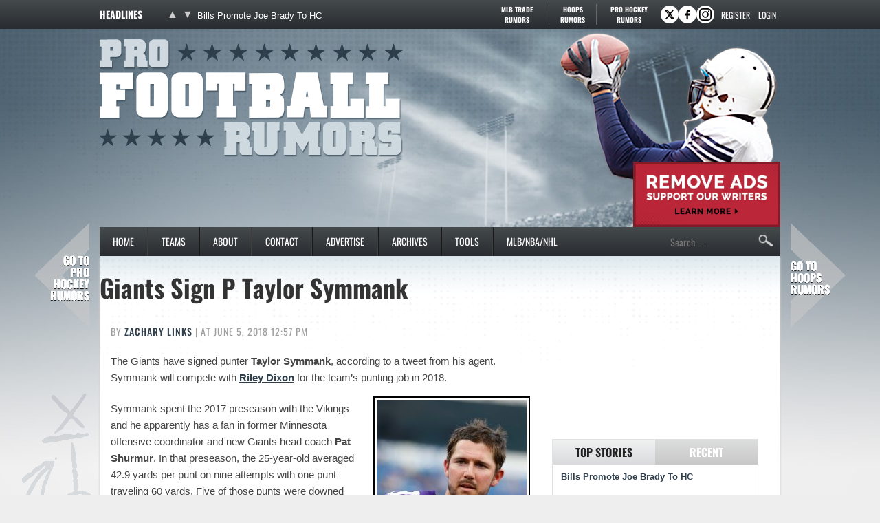

--- FILE ---
content_type: text/html
request_url: https://www.profootballrumors.com/2018/06/giants-punter-taylor-symmank-riley-dixon
body_size: 12647
content:
<!doctype html>
<html lang="en-US">
<head>
	<meta charset="UTF-8">
	<meta name="viewport" content="width=device-width, initial-scale=1">
	<link rel="profile" href="https://gmpg.org/xfn/11">
	<title>Giants Sign P Taylor Symmank</title><link rel="preload" href="https://cdn.profootballrumors.com/wp-content/themes/pfr-child/fonts/oswald-v57-latin-ext-regular-subset.woff2" as="font" type="font/woff2" crossorigin fetchpriority="high"><link rel="preload" href="https://cdn.profootballrumors.com/wp-content/themes/pfr-child/fonts/oswald-v57-latin-ext-500-subset.woff2" as="font" type="font/woff2" crossorigin><link rel="preload" href="https://cdn.profootballrumors.com/wp-content/themes/pfr-child/fonts/oswald-v57-latin-ext-700-subset.woff2" as="font" type="font/woff2" crossorigin>
<meta name='robots' content='max-image-preview:large' />
<link rel='dns-prefetch' href='//cdn.profootballrumors.com' />
<link rel="alternate" type="application/rss+xml" title="Pro Football Rumors &raquo; Feed" href="https://www.profootballrumors.com/feed" />
<link rel="alternate" type="application/rss+xml" title="Pro Football Rumors &raquo; Comments Feed" href="https://www.profootballrumors.com/comments/feed" />
<link rel='stylesheet' id='fv-traderumors-membership-css' href='https://cdn.profootballrumors.com/wp-content/plugins/fv-traderumors-membership/css/global.css?ver=1767874124' media='all' />
<link rel='stylesheet' id='hello-elementor-theme-style-css' href='https://cdn.profootballrumors.com/wp-content/themes/trade-rumors-base/style.css?ver=1768824713' media='all' />
<link rel='stylesheet' id='pfr-custom-css' href='https://cdn.profootballrumors.com/wp-content/themes/pfr-child/style.css?ver=1768557920' media='all' />
<script src="https://cdn.profootballrumors.com/wp-includes/js/jquery/jquery.min.js?ver=3.7.1" id="jquery-core-js"></script>
<script src="https://cdn.profootballrumors.com/wp-content/themes/trade-rumors-base/js/script.js?ver=1765798926" id="traderumors-js"></script>

<script type='application/ld+json'>{"@context":"https:\/\/schema.org","@type":"NewsArticle","headline":"Giants Sign P Taylor Symmank","description":"The Giants have signed punter Taylor Symmank, according to a tweet from his agent. Symmank will compete with Riley Dixon...","image":["https:\/\/www.profootballrumors.com\/files\/2017\/12\/Giants-helmet-featured9.jpg"],"datePublished":"2018-06-05T12:57:30-05:00","dateModified":"2018-06-05T12:57:50-05:00","author":[{"@type":"Person","name":"Zachary Links","url":"https:\/\/www.profootballrumors.com\/author\/zach-links"}],"publisher":{"@type":"Organization","name":"Pro Football Rumors","url":"https:\/\/www.profootballrumors.com","sameAs":["http:\/\/www.facebook.com\/profootballrumors","http:\/\/www.twitter.com\/pfrumors"],"logo":"https:\/\/www.profootballrumors.com\/files\/2013\/11\/logo.png","description":"NFL Rumors: Trades, Free Agency, Draft"}}</script>
<meta name="keywords" content="riley dixon,taylor symmank,new york giants,transactions" />
<link rel="canonical" href="https://www.profootballrumors.com/2018/06/giants-punter-taylor-symmank-riley-dixon" />
<link rel="publisher" href="https://plus.google.com/+profootballrumorscom/" />
  <meta property="og:title" content="Giants Sign P Taylor Symmank" />
  <meta property="og:type" content="blog" />
  <meta property="og:description" content="The Giants have signed punter Taylor Symmank, according to a tweet from his agent. Symmank will compete with Riley Dixon &amp;hellip;" />
  	<meta property="og:image" content="https://cdn.profootballrumors.com/files/2017/12/Giants-helmet-featured9-1024x651.jpg" />
	<meta property="og:image" content="https://cdn.profootballrumors.com/files/2018/06/Taylor-Symmank-v-218x300.jpg" />
  <meta property="og:url" content="https://www.profootballrumors.com/2018/06/giants-punter-taylor-symmank-riley-dixon" />
  <meta property="og:site_name" content="Pro Football Rumors" />
  <meta name="twitter:title" content="Giants Sign P Taylor Symmank" />
  <meta name="twitter:card" content="summary_large_image" />
  <meta name="twitter:description" content="The Giants have signed punter Taylor Symmank, according to a tweet from his agent. Symmank will compete with Riley Dixon &amp;hellip;" />
  <meta name="twitter:image" content="https://cdn.profootballrumors.com/files/2017/12/Giants-helmet-featured9-1024x651.jpg" />
  <meta name="twitter:url" content="https://www.profootballrumors.com/2018/06/giants-punter-taylor-symmank-riley-dixon" />
      
<link rel="apple-touch-icon" sizes="180x180" href="https://cdn.profootballrumors.com/wp-content/themes/pfr-child/images/apple-touch-icon.png?v=xQzgbLpO0P">
<link rel="icon" type="image/png" sizes="32x32" href="https://cdn.profootballrumors.com/wp-content/themes/pfr-child/images/favicon-32x32.png?v=xQzgbLpO0P">
<link rel="icon" type="image/png" sizes="16x16" href="https://cdn.profootballrumors.com/wp-content/themes/pfr-child/images/favicon-16x16.png?v=xQzgbLpO0P">
<link rel="manifest" href="https://cdn.profootballrumors.com/wp-content/themes/pfr-child/images/manifest.json?v=xQzgbLpO0P">
<link rel="mask-icon" href="https://cdn.profootballrumors.com/wp-content/themes/pfr-child/images/safari-pinned-tab.svg?v=xQzgbLpO0P" color="#405461">
<link rel="shortcut icon" href="https://cdn.profootballrumors.com/wp-content/themes/pfr-child/images/favicon.ico?v=xQzgbLpO0P">
<meta name="msapplication-config" content="https://cdn.profootballrumors.com/wp-content/themes/pfr-child/images/browserconfig.xml?v=xQzgbLpO0P">
<meta name="theme-color" content="#ffffff">
<style>form .message-textarea {display: none !important; }</style>
    <script>
      function fv_more_onclick(id, event) {
        document.getElementById('fv-more-' + id).style.display = 'none';
        document.getElementById('fv-more-text-' + id).style.display = 'block';
      }
    </script>
     <script type="text/javascript">
     var ajax_url = 'https://www.profootballrumors.com/wp-admin/admin-ajax.php'; </script>
           <style>
      .rcp_registration_total_details {
        display: none;
      }
      </style>
      
	<script>
if ( window.fv_cache_for_users_active && ! ( window.localStorage && localStorage.user_hem_sha256 ) ) {
  fetch( '/user-hem.php', { method: 'GET', credentials: 'same-origin', headers: { 'Content-Type': 'application/json', } } )
  .then( response => response.json() )
  .then( data => {
    if ( data.user_hem ) {
      if ( window.localStorage ) {
        localStorage.user_hem_md5 = data.user_hem.md5;
        localStorage.user_hem_sha1 = data.user_hem.sha1;
        localStorage.user_hem_sha256 = data.user_hem.sha256;
      }
    }

    initializeScripts();
  } )
  .catch(error => {
    initializeScripts();
  });

} else {
  initializeScripts();
}

function initializeScripts() {
  const s1 = document.createElement('script');
  s1.async = true;
  s1.src = 'https://lh.bigcrunch.com/main.js';
  s1.id = 'bigcrunchtag';
  s1.setAttribute('data-property-id', 'ac220a0f-f741-4dc0-b497-4e49d73338ec');
  document.head.appendChild(s1);

  const s2 = document.createElement('link');
  s2.rel = 'preload';
  s2.href = 'https://launchpad.privacymanager.io/latest/launchpad.bundle.js';
  s2.as = 'script';
  document.head.appendChild(s2);

  const s3 = document.createElement('script');
  s3.async = true;
  s3.defer = true;
  s3.src = 'https://launchpad-wrapper.privacymanager.io/08a146a5-6192-450b-b1e3-c84fb406e2d1/launchpad-liveramp.js';
  document.head.appendChild(s3);

  window.googlefc = window.googlefc || {};
  window.googlefc.usstatesoptout = window.googlefc.usstatesoptout || {};
  window.googlefc.callbackQueue = window.googlefc.callbackQueue || [];
  window.googlefc.usstatesoptout.overrideDnsLink = true;

  ( function() {
    window.googlefc.callbackQueue.push({
      'INITIAL_US_STATES_OPT_OUT_DATA_READY': () => {
        let status = googlefc.usstatesoptout.getInitialUsStatesOptOutStatus();
          status_enum = googlefc.usstatesoptout.InitialUsStatesOptOutStatusEnum;

        if ( status === status_enum.NOT_OPTED_OUT) {
          console.log( 'DEBUG: opt-out NOT_OPTED_OUT...' );

          document.querySelectorAll('.opt-out-hidden a').forEach(function(anchor) {
            anchor.style.visibility = 'visible';
            anchor.addEventListener('click', function(event) {
              event.preventDefault(); // Prevent default link behavior
              googlefc.usstatesoptout.openConfirmationDialog(function(userOptedOut) {
                if (userOptedOut) {
                  anchor.style.visibility = 'hidden'; // Hide the anchor
                }
              });
            });
          });

        } else if ( status === status_enum.DOES_NOT_APPLY) {
          console.log( 'DEBUG: opt-out DOES_NOT_APPLY...' );
        } else if ( status === status_enum.UNKNOWN) {
          console.log( 'DEBUG: opt-out UNKNOWN...' );
        } else if ( status === status_enum.OPTED_OUT) {
          console.log( 'DEBUG: opt-out OPTED_OUT...' );
        } else {
          console.log( 'DEBUG: opt-out unknown status', status );
        }
      }
    });
  })();

  window.BCLighthouseTag = window.BCLighthouseTag || {};
  window.BCLighthouseTag.cmd = window.BCLighthouseTag.cmd || [];
  window.BCLighthouseTag.cmd.push(function() {
    if ( window.localStorage && localStorage.user_hem_sha256 ) {
      BCLighthouseTag.setHashedEmail(
        "logged_in",
        { 'SHA256': localStorage.user_hem_sha256 }
      );
    }
  });

  console.log( 'DEBUG: envelopeModuleReady listen' );

  window.addEventListener("envelopeModuleReady", () => {
    console.log( 'DEBUG: envelopeModuleReady' );

    if ( window.localStorage && localStorage.user_hem_sha256 ) {
      console.log( 'DEBUG: ats.setAdditionalData' );

      ats.setAdditionalData({
         'type': 'emailHashes',
        'id': [
          localStorage.user_hem_sha1,
          localStorage.user_hem_sha256,
          localStorage.user_hem_md5
        ]
      });
    }
  });
}
</script></head>
<body class="post-template-default single single-post postid-109410 single-format-standard wp-embed-responsive site-pfr fv_tc-hide_replies">


<a class="skip-link screen-reader-text" href="#content">Skip to content</a>

<div class="headlines-bar" id="headlines">
  <div class="wrap">
    <div class="news-slider">
      <h3>Headlines
      </h3>
      <div class="flexslider">
        <ul class="slides">
          <li><a href='https://www.profootballrumors.com/2026/01/bills-promote-joe-brady-to-hc' target='_blank'>Bills Promote Joe Brady To HC</a></li>
<li style="display: none"><a href='https://www.profootballrumors.com/2026/01/titans-plan-to-hire-brian-daboll-as-oc-daboll-still-candidate-for-raiders-hc-job' target='_blank'>Titans Hire Brian Daboll As OC</a></li>
<li style="display: none"><a href='https://www.profootballrumors.com/2026/01/broncos-fire-oc-joe-lombardi' target='_blank'>Broncos Fire OC Joe Lombardi</a></li>
<li style="display: none"><a href='https://www.profootballrumors.com/2026/01/jets-oc-tanner-engstrand-part-ways' target='_blank'>Jets, OC Tanner Engstrand Part Ways</a></li>
<li style="display: none"><a href='https://www.profootballrumors.com/2026/01/chargers-confirm-mike-mcdaniel-oc-hire' target='_blank'>Chargers Confirm Mike McDaniel OC Hire</a></li>
<li style="display: none"><a href='https://www.profootballrumors.com/2026/01/commanders-to-hire-daronte-jones-as-defensive-coordinator' target='_blank'>Commanders To Hire Daronte Jones As Defensive Coordinator</a></li>
        </ul>
        <ul class="flex-direction-nav">
          <li><a class="prev" href="#"><span class="screen-reader-text">Previous</span></a></li>
          <li><a class="next" href="#"><span class="screen-reader-text">Next</span></a></li>
        </ul>
      </div>
    </div>

      <div class="linked-sites">
        <ul>
      <li><a href="https://www.mlbtraderumors.com/?header=1" target="_blank">MLB Trade <span>Rumors</span></a></li><li class="shorter"><a href="https://www.hoopsrumors.com/?header=1" target="_blank">Hoops <span>Rumors</span></a></li><li class=" last"><a href="https://www.prohockeyrumors.com/?header=1" target="_blank">Pro Hockey <span>Rumors</span></a></li>    </ul>
  </div>
  
    
          <div class="top-socials">
        <div class="pretty-social-profiles">
                      <a href="http://www.twitter.com/pfrumors" class="icon" target="_blank" title="X profile">
              <svg xmlns="http://www.w3.org/2000/svg" width="18" height="18" viewBox="0 0 24 24">
                <path d="m18 3-5 6-5-6H2l8 10-7 8h3l5-6 5 6h6l-8-10 7-8zm-1 16L6 5h1l11 14z"/>
              </svg>
            </a>
                                <a href="http://www.facebook.com/profootballrumors" class="icon" target="_blank" title="Facebook profile">
              <svg xmlns="http://www.w3.org/2000/svg" width="18" height="18" viewBox="0 0 24 24">
                <path d="M14 3a5 5 0 0 0-4 5v2H7v4h3v7h3v-7h3l1-4h-4V8a1 1 0 0 1 1-1h3V3z"/>
              </svg>
            </a>
                                <a title="Instagram profile" target="_blank" class="icon" href="http://instagram.com/profootballrumors"><svg xmlns="http://www.w3.org/2000/svg" viewBox="0 0 32 32" width="32" height="32"><g id="surface1"><path d="M11 5C8 5 5 8 5 11L5 21C5 24 8 27 11 27L21 27C24 27 27 24 27 21L27 11C27 8 24 5 21 5ZM11 7L21 7C23 7 25 9 25 11L25 21C25 23 23 25 21 25L11 25C9 25 7 23 7 21L7 11C7 9 9 7 11 7ZM22 9C21 9 21 10 21 10 21 11 21 11 22 11 22 11 23 11 23 10 23 10 22 9 22 9ZM16 10C13 10 10 13 10 16 10 19 13 22 16 22 19 22 22 19 22 16 22 13 19 10 16 10ZM16 12C18 12 20 14 20 16 20 18 18 20 16 20 14 20 12 18 12 16 12 14 14 12 16 12Z"></path></g></svg></a>
                  </div>
      </div>
    
        <div class="login-link">
      <a href="https://traderumors.com/registration#redirect" referrerpolicy="no-referrer-when-downgrade">Register</a>
    </div>
      <div class="login-link">
      <a href="https://www.profootballrumors.com/wp-login.php" class="login-button header-login-buton">Login</a>
    </div>
  
  </div>
</div>


<header id="site-header" class="site-header">

	<div class="site-branding">
					<div class="site-title">
								<a href="https://www.profootballrumors.com/" title="Home" rel="home">
					Pro Football Rumors				</a>
							</div>
			</div>

	<div class="header-ad"><a id="remove-ads-promo" class="pull-right" href="/membership?ref=dh-red"><img src="https://cdn.profootballrumors.com/files/2025/09/MLBTR-remove-ads-promo.png" alt="Remove Ads" width="214" height="95" /></a>

<div class="pfr_dt_leaderboard div-gpt-ad-top"></div></div>
	<nav class="site-navigation" aria-label="Main menu">
		<ul id="menu-primary-desktop-menu" class="menu"><li id="menu-item-4" class="first menu-item menu-item-type-custom menu-item-object-custom menu-item-4"><a href="http://profootballrumors.com/">Home</a></li>
<li id="menu-item-1302" class="teams-item menu-item menu-item-type-custom menu-item-object-custom menu-item-has-children menu-item-1302"><a href="#">Teams</a>
<ul class="sub-menu">
	<!--fv_mlb_teams_menu_new--><li  class="divisionname menu-item menu-item-type-custom menu-item-object-custom menu-item-42618"><a>AFC East</a><ul class='sub-menu'><li  class="teamname menu-item menu-item-type-custom menu-item-object-custom menu-item-42618"><a href='https://www.profootballrumors.com/buffalo-bills-news-rumors' data-id='81'>Buffalo Bills</a></li>
<li  class="teamname menu-item menu-item-type-custom menu-item-object-custom menu-item-42618"><a href='https://www.profootballrumors.com/miami-dolphins-news-rumors' data-id='82'>Miami Dolphins</a></li>
<li  class="teamname menu-item menu-item-type-custom menu-item-object-custom menu-item-42618"><a href='https://www.profootballrumors.com/new-england-patriots-news-rumors' data-id='83'>New England Patriots</a></li>
<li  class="teamname menu-item menu-item-type-custom menu-item-object-custom menu-item-42618"><a href='https://www.profootballrumors.com/new-york-jets-rumors-news' data-id='84'>New York Jets</a></li>
</ul></li><li  class="divisionname menu-item menu-item-type-custom menu-item-object-custom menu-item-42618"><a>AFC North</a><ul class='sub-menu'><li  class="teamname menu-item menu-item-type-custom menu-item-object-custom menu-item-42618"><a href='https://www.profootballrumors.com/baltimore-ravens-news-rumors' data-id='65'>Baltimore Ravens</a></li>
<li  class="teamname menu-item menu-item-type-custom menu-item-object-custom menu-item-42618"><a href='https://www.profootballrumors.com/cincinnati-bengals-news-rumors' data-id='66'>Cincinnati Bengals</a></li>
<li  class="teamname menu-item menu-item-type-custom menu-item-object-custom menu-item-42618"><a href='https://www.profootballrumors.com/cleveland-browns-rumors-news' data-id='67'>Cleveland Browns</a></li>
<li  class="teamname menu-item menu-item-type-custom menu-item-object-custom menu-item-42618"><a href='https://www.profootballrumors.com/pittsburgh-steelers-news-rumors' data-id='68'>Pittsburgh Steelers</a></li>
</ul></li><li  class="divisionname menu-item menu-item-type-custom menu-item-object-custom menu-item-42618"><a>AFC South</a><ul class='sub-menu'><li  class="teamname menu-item menu-item-type-custom menu-item-object-custom menu-item-42618"><a href='https://www.profootballrumors.com/houston-texans-news-rumors' data-id='73'>Houston Texans</a></li>
<li  class="teamname menu-item menu-item-type-custom menu-item-object-custom menu-item-42618"><a href='https://www.profootballrumors.com/indianapolis-colts-news-rumors' data-id='74'>Indianapolis Colts</a></li>
<li  class="teamname menu-item menu-item-type-custom menu-item-object-custom menu-item-42618"><a href='https://www.profootballrumors.com/jacksonville-jaguars-news-rumors' data-id='75'>Jacksonville Jaguars</a></li>
<li  class="teamname menu-item menu-item-type-custom menu-item-object-custom menu-item-42618"><a href='https://www.profootballrumors.com/tennessee-titans-news-rumors' data-id='76'>Tennessee Titans</a></li>
</ul></li><li  class="divisionname menu-item menu-item-type-custom menu-item-object-custom menu-item-42618"><a>AFC West</a><ul class='sub-menu'><li  class="teamname menu-item menu-item-type-custom menu-item-object-custom menu-item-42618"><a href='https://www.profootballrumors.com/denver-broncos-news-rumors' data-id='89'>Denver Broncos</a></li>
<li  class="teamname menu-item menu-item-type-custom menu-item-object-custom menu-item-42618"><a href='https://www.profootballrumors.com/kansas-city-chiefs-news-rumors' data-id='90'>Kansas City Chiefs</a></li>
<li  class="teamname menu-item menu-item-type-custom menu-item-object-custom menu-item-42618"><a href='https://www.profootballrumors.com/oakland-raiders-news-rumors' data-id='91'>Las Vegas Raiders</a></li>
<li  class="teamname menu-item menu-item-type-custom menu-item-object-custom menu-item-42618"><a href='https://www.profootballrumors.com/san-diego-chargers-news-rumors' data-id='92'>Los Angeles Chargers</a></li>
</ul></li><li  class="divisionname menu-item menu-item-type-custom menu-item-object-custom menu-item-42618"><a>NFC East</a><ul class='sub-menu'><li  class="teamname menu-item menu-item-type-custom menu-item-object-custom menu-item-42618"><a href='https://www.profootballrumors.com/dallas-cowboys-news-rumors' data-id='85'>Dallas Cowboys</a></li>
<li  class="teamname menu-item menu-item-type-custom menu-item-object-custom menu-item-42618"><a href='https://www.profootballrumors.com/new-york-giants-rumors-news' data-id='86'>New York Giants</a></li>
<li  class="teamname menu-item menu-item-type-custom menu-item-object-custom menu-item-42618"><a href='https://www.profootballrumors.com/philadelphia-eagles-rumors-news' data-id='87'>Philadelphia Eagles</a></li>
<li  class="teamname menu-item menu-item-type-custom menu-item-object-custom menu-item-42618"><a href='https://www.profootballrumors.com/washington-football-team-news-rumors' data-id='88'>Washington Commanders</a></li>
</ul></li><li  class="divisionname menu-item menu-item-type-custom menu-item-object-custom menu-item-42618"><a>NFC North</a><ul class='sub-menu'><li  class="teamname menu-item menu-item-type-custom menu-item-object-custom menu-item-42618"><a href='https://www.profootballrumors.com/chicago-bears-news-rumors' data-id='69'>Chicago Bears</a></li>
<li  class="teamname menu-item menu-item-type-custom menu-item-object-custom menu-item-42618"><a href='https://www.profootballrumors.com/detroit-lions-news-rumors' data-id='70'>Detroit Lions</a></li>
<li  class="teamname menu-item menu-item-type-custom menu-item-object-custom menu-item-42618"><a href='https://www.profootballrumors.com/green-bay-packers-news-rumors' data-id='71'>Green Bay Packers</a></li>
<li  class="teamname menu-item menu-item-type-custom menu-item-object-custom menu-item-42618"><a href='https://www.profootballrumors.com/minnesota-vikings-news-rumors' data-id='72'>Minnesota Vikings</a></li>
</ul></li><li  class="divisionname menu-item menu-item-type-custom menu-item-object-custom menu-item-42618"><a>NFC South</a><ul class='sub-menu'><li  class="teamname menu-item menu-item-type-custom menu-item-object-custom menu-item-42618"><a href='https://www.profootballrumors.com/atlanta-falcons-rumors-news' data-id='77'>Atlanta Falcons</a></li>
<li  class="teamname menu-item menu-item-type-custom menu-item-object-custom menu-item-42618"><a href='https://www.profootballrumors.com/carolina-panthers-news-rumors' data-id='78'>Carolina Panthers</a></li>
<li  class="teamname menu-item menu-item-type-custom menu-item-object-custom menu-item-42618"><a href='https://www.profootballrumors.com/new-orleans-saints-news-rumors' data-id='79'>New Orleans Saints</a></li>
<li  class="teamname menu-item menu-item-type-custom menu-item-object-custom menu-item-42618"><a href='https://www.profootballrumors.com/tampa-bay-buccaneers-news-rumors' data-id='80'>Tampa Bay Buccaneers</a></li>
</ul></li><li  class="divisionname menu-item menu-item-type-custom menu-item-object-custom menu-item-42618"><a>NFC West</a><ul class='sub-menu'><li  class="teamname menu-item menu-item-type-custom menu-item-object-custom menu-item-42618"><a href='https://www.profootballrumors.com/arizona-cardinals-news-rumors' data-id='93'>Arizona Cardinals</a></li>
<li  class="teamname menu-item menu-item-type-custom menu-item-object-custom menu-item-42618"><a href='https://www.profootballrumors.com/los-angeles-rams-news-rumors' data-id='96'>Los Angeles Rams</a></li>
<li  class="teamname menu-item menu-item-type-custom menu-item-object-custom menu-item-42618"><a href='https://www.profootballrumors.com/san-francisco-49ers-news-rumors' data-id='94'>San Francisco 49ers</a></li>
<li  class="teamname menu-item menu-item-type-custom menu-item-object-custom menu-item-42618"><a href='https://www.profootballrumors.com/seattle-seahawks-news-rumors' data-id='95'>Seattle Seahawks</a></li>
</ul></li><!--/fv_mlb_teams_menu_new-->
</ul>
</li>
<li id="menu-item-1265" class="menu-item menu-item-type-custom menu-item-object-custom menu-item-1265"><a href="http://profootballrumors.com/about-pro-football-rumors/">About</a></li>
<li id="menu-item-1307" class="menu-item  menu-item-type-post_type menu-item-object-page menu-item-1307"><a href="https://www.profootballrumors.com/contact">Contact</a></li>
<li id="menu-item-1267" class="menu-item menu-item-type-custom menu-item-object-custom menu-item-1267"><a href="https://traderumorsmediaoptions.framer.website/">Advertise</a></li>
<li id="menu-item-1268" class="archive menu-item menu-item-type-custom menu-item-object-custom menu-item-has-children menu-item-1268"><a href="https://www.profootballrumors.com/sitemap/">Archives</a>
<ul class="sub-menu">
	<!-- fv_menu_archives -->	<li class="menu-item"><a href='https://www.profootballrumors.com/2026/01'>January 2026</a></li>
	<li class="menu-item"><a href='https://www.profootballrumors.com/2025/12'>December 2025</a></li>
	<li class="menu-item"><a href='https://www.profootballrumors.com/2025/11'>November 2025</a></li>
	<li class="menu-item"><a href='https://www.profootballrumors.com/2025/10'>October 2025</a></li>
	<li class="menu-item"><a href='https://www.profootballrumors.com/2025/09'>September 2025</a></li>
	<li class="menu-item"><a href='https://www.profootballrumors.com/2025/08'>August 2025</a></li>
	<li class="menu-item"><a href='https://www.profootballrumors.com/2025/07'>July 2025</a></li>
	<li class="menu-item"><a href='https://www.profootballrumors.com/2025/06'>June 2025</a></li>
	<li class="menu-item"><a href='https://www.profootballrumors.com/2025/05'>May 2025</a></li>
	<li class="menu-item"><a href='https://www.profootballrumors.com/2025/04'>April 2025</a></li>
	<li class="menu-item"><a href='https://www.profootballrumors.com/2025/03'>March 2025</a></li>
	<li class="menu-item"><a href='https://www.profootballrumors.com/2025/02'>February 2025</a></li>
<!-- /fv_menu_archives -->
</ul>
</li>
<li id="menu-item-1269" class="menu-item menu-item-type-custom menu-item-object-custom menu-item-has-children menu-item-1269"><a href="#">Tools</a>
<ul class="sub-menu">
	<li id="menu-item-9920" class="menu-item menu-item-type-custom menu-item-object-custom menu-item-9920"><a href="https://itunes.apple.com/us/app/trade-rumors/id891722241">Trade Rumors App For iOS</a></li>
	<li id="menu-item-9921" class="menu-item menu-item-type-custom menu-item-object-custom menu-item-9921"><a href="https://play.google.com/store/apps/details?id=com.traderumors">Trade Rumors App For Android</a></li>
</ul>
</li>
<li id="menu-item-1271" class="menu-item menu-item-type-custom menu-item-object-custom menu-item-has-children menu-item-1271"><a href="#">MLB/NBA/NHL</a>
<ul class="sub-menu">
	<li id="menu-item-1412" class="menu-item menu-item-type-custom menu-item-object-custom menu-item-1412"><a href="https://www.mlbtraderumors.com/?menu=1">MLB Trade Rumors</a></li>
	<li id="menu-item-1411" class="menu-item menu-item-type-custom menu-item-object-custom menu-item-1411"><a href="https://www.hoopsrumors.com/?menu=1">Hoops Rumors</a></li>
	<li id="menu-item-317941" class="menu-item menu-item-type-custom menu-item-object-custom menu-item-317941"><a href="https://www.prohockeyrumors.com/?menu=1">Pro Hockey Rumors</a></li>
</ul>
</li>
</ul>
		<form role="search" method="get" class="search-form" action="https://www.profootballrumors.com/">
				<label>
					<span class="screen-reader-text">Search for:</span>
					<input type="search" class="search-field" placeholder="Search &hellip;" value="" name="s" />
				</label>
				<input type="submit" class="search-submit" value="Search" />
			</form>	</nav>
</header>

<div class="site-main">
	<div class="site-inner">

<main id="content" class="site-main post-109410 post type-post status-publish format-standard has-post-thumbnail category-photo-usa-today category-new-york-giants-rumors-news category-transactions tag-riley-dixon tag-taylor-symmank">

	<div class="page-header">
		<h1 class="entry-title">Giants Sign P Taylor Symmank</h1>	</div>

	<div class="page-content">
		
<p class="byline">
  By <a href="https://www.profootballrumors.com/author/zach-links" title="Posts by Zachary Links" rel="author">Zachary Links</a> |
  at June 5, 2018 12:57 pm  </p>
		<div class="entry-content">
			<p>The Giants have signed punter <strong>Taylor Symmank</strong>, according to a tweet from his agent. Symmank will compete with <strong><a href="https://www.pro-football-reference.com/players/D/DixoRi00.htm?utm_campaign=Linker&amp;utm_source=direct&amp;utm_medium=linker-" target="_blank" rel="nofollow noopener">Riley Dixon</a></strong> for the team&#8217;s punting job in 2018. <a target="_blank" href="https://cdn.profootballrumors.com/files/2018/06/Taylor-Symmank-v.jpg"><img fetchpriority="high" decoding="async" class="alignright wp-image-109413 size-medium" style="border: 2px solid #000000; margin: 15px;" src="https://cdn.profootballrumors.com/files/2018/06/Taylor-Symmank-v-218x300.jpg" alt="" width="218" height="300" srcset="https://cdn.profootballrumors.com/files/2018/06/Taylor-Symmank-v-218x300.jpg 218w, https://cdn.profootballrumors.com/files/2018/06/Taylor-Symmank-v-768x1057.jpg 768w, https://cdn.profootballrumors.com/files/2018/06/Taylor-Symmank-v-744x1024.jpg 744w, https://cdn.profootballrumors.com/files/2018/06/Taylor-Symmank-v-900x1239.jpg 900w" sizes="(max-width: 218px) 100vw, 218px" /></a></p>
<p>Symmank spent the 2017 preseason with the Vikings and he apparently has a fan in former Minnesota offensive coordinator and new Giants head coach <strong>Pat Shurmur</strong>. In that preseason, the 25-year-old averaged 42.9 yards per punt on nine attempts with one punt traveling 60 yards. Five of those punts were downed inside the 20. The Texas Tech product lost that competition to <strong><a href="https://www.pro-football-reference.com/players/Q/QuigRy00.htm?utm_campaign=Linker&amp;utm_source=direct&amp;utm_medium=linker-" target="_blank" rel="nofollow noopener">Ryan Quigley</a></strong> and he has yet to appear in a regular season game.</p>
<p><a target="_blank" href="https://www.profootballrumors.com/2018/04/giants-to-acquire-p-riley-dixon-from-broncos">The Giants acquired Dixon via trade with the Broncos back in April</a> for a conditional 2019 seventh-round pick. Dixon is still probably the favorite to take over for the job previously held by <strong><a href="https://www.pro-football-reference.com/players/W/WingBr00.htm?utm_campaign=Linker&amp;utm_source=direct&amp;utm_medium=linker-" target="_blank" rel="nofollow noopener">Brad Wing</a></strong>, but he&#8217;ll have to earn it this summer.</p>
		</div>

		<div class="pfr_dt_incontent div-gpt-ad-post" data-targeting="{&quot;slot_number&quot;: &quot;01&quot;}"></div>
		
		<div class="entry-footer">
			<span class="entry-categories entry-tags">
		<a href="https://www.profootballrumors.com/new-york-giants-rumors-news">New York Giants</a> <a href="https://www.profootballrumors.com/transactions">Transactions</a>		<a href="https://www.profootballrumors.com/players/riley-dixon" rel="tag">Riley Dixon</a><a href="https://www.profootballrumors.com/players/taylor-symmank" rel="tag">Taylor Symmank</a>	</span>
</div>

	<div class="prev-next-navigation">
		<div class="post-nav-prev">
			<a href="https://www.profootballrumors.com/2018/06/tom-brady-rob-gronkowski-patriots-contract" rel="prev">Tom Brady, Gronk Report To Patriots</a>		</div>
		<div class="post-nav-main"><a class="main-link" href="/">Main</a></div>
		<div class="post-nav-next">
			<a href="https://www.profootballrumors.com/2018/06/jj-wilcox-cancels-49ers-deal-jets" rel="next">J.J. Wilcox Cancels 49ers Deal, Will Join Jets</a>		</div>
	</div>
	</div>

	
	<a class="button view-comments-button" href="#comments" data-label-show="View" data-label-hide="Hide">View Comments (0)</a>

<section id="comments" class="comments-area" style='display: none'>

	<a class='button have-your-say' href='#' onclick='document.getElementById("respond").scrollIntoView(); return false'>Post a Comment</a>
	
	
	
	
		<div id="respond" class="comment-respond">
		<h2 id="reply-title" class="comment-reply-title">Leave a Reply <small><a rel="nofollow" id="cancel-comment-reply-link" href="/2018/06/giants-punter-taylor-symmank-riley-dixon#respond" style="display:none;">Cancel reply</a></small></h2><p class="must-log-in">Please login to leave a reply.</p><p class="must-log-in"><a class="button login-button" href="#">Log in</a> <a class="button" href="https://traderumors.com/registration" referrerpolicy="no-referrer-when-downgrade">Register</a></p>	</div><!-- #respond -->
	
</section>

<script>if( location.hash && location.hash.match(/comment/) ) document.getElementById('comments').style.display = 'block';</script>

</main>

		<aside class="sidebar sidebar-primary widget-area" role="complementary" aria-label="Primary Sidebar" itemscope="" itemtype="https://schema.org/WPSideBar">
		<div id="fv_tr_custom_html_non_members-2" class="widget_text widget-first widget-adver-unit widget widget_custom_html"><div class="textwidget custom-html-widget"><div class="pfr_dt_side1" style="min-height: 250px; width: 300px"></div></div></div><div id="d4p-smashing-tabber-2" class="widget widget_d4p-smashing-tabber"><div class="d4p-tabber-widget"><input type="radio" name="d4p-tab-2" id="d4p-tab-2-1" class="d4p-tab-radio" checked><input type="radio" name="d4p-tab-2" id="d4p-tab-2-2" class="d4p-tab-radio" ><ul class="d4p-tabber-header"><li><label class="d4p-st-title" for="d4p-tab-2-1">Top Stories</label></li><li><label class="d4p-st-title" for="d4p-tab-2-2">Recent</label></li></ul><div id="featured-post-3" class="d4p-st-tab"><ul class='longlis'>
<li><a href='https://www.profootballrumors.com/2026/01/bills-promote-joe-brady-to-hc'>Bills Promote Joe Brady To HC</a></li>
<li><a href='https://www.profootballrumors.com/2026/01/titans-plan-to-hire-brian-daboll-as-oc-daboll-still-candidate-for-raiders-hc-job'>Titans Hire Brian Daboll As OC</a></li>
<li><a href='https://www.profootballrumors.com/2026/01/broncos-fire-oc-joe-lombardi'>Broncos Fire OC Joe Lombardi</a></li>
<li><a href='https://www.profootballrumors.com/2026/01/jets-oc-tanner-engstrand-part-ways'>Jets, OC Tanner Engstrand Part Ways</a></li>
<li><a href='https://www.profootballrumors.com/2026/01/chargers-confirm-mike-mcdaniel-oc-hire'>Chargers Confirm Mike McDaniel OC Hire</a></li>
<li><a href='https://www.profootballrumors.com/2026/01/commanders-to-hire-daronte-jones-as-defensive-coordinator'>Commanders To Hire Daronte Jones As Defensive Coordinator</a></li>
<li><a href='https://www.profootballrumors.com/2026/01/packers-to-hire-jonathan-gannon-as-dc'>Packers To Hire Jonathan Gannon As DC</a></li>
<li><a href='https://www.profootballrumors.com/2026/01/giants-to-hire-dennard-wilson-as-dc'>Giants To Hire Dennard Wilson As DC</a></li>
<li><a href='https://www.profootballrumors.com/2026/01/steelers-to-hire-mike-mccarthy-as-hc'>Steelers Hire Mike McCarthy As HC</a></li>
<li><a href='https://www.profootballrumors.com/2026/01/dolphins-promote-bobby-slowik-to-oc'>Dolphins Promote Bobby Slowik To OC</a></li>
</ul>
</div><div id="featured-post-2" class="d4p-st-tab"><ul class='longlis'>
<li><a href='https://www.profootballrumors.com/2026/01/bills-promote-joe-brady-to-hc'>Bills Promote Joe Brady To HC</a></li>
<li><a href='https://www.profootballrumors.com/2026/01/titans-plan-to-hire-brian-daboll-as-oc-daboll-still-candidate-for-raiders-hc-job'>Titans Hire Brian Daboll As OC</a></li>
<li><a href='https://www.profootballrumors.com/2026/01/broncos-fire-oc-joe-lombardi'>Broncos Fire OC Joe Lombardi</a></li>
<li><a href='https://www.profootballrumors.com/2026/01/jets-oc-tanner-engstrand-part-ways'>Jets, OC Tanner Engstrand Part Ways</a></li>
<li><a href='https://www.profootballrumors.com/2026/01/nfc-north-notes-walker-doubs-tom-wyatt-byard'>NFC North Notes: Walker, Doubs, Tom, Wyatt, Byard</a></li>
<li><a href='https://www.profootballrumors.com/2026/01/broncos-davis-webb-receives-three-oc-interview-requests'>Broncos&#8217; Davis Webb Receives Three OC Interview Requests</a></li>
<li><a href='https://www.profootballrumors.com/2026/01/nil-eligibility-issues-could-revive-the-supplemental-draft'>NIL, Eligibility Issues Could Revive The Supplemental Draft</a></li>
<li><a href='https://www.profootballrumors.com/2026/01/falcons-oc-tommy-rees-to-call-plays'>Falcons OC Tommy Rees To Call Plays</a></li>
<li><a href='https://www.profootballrumors.com/2026/01/nfl-reserve-futures-contracts-1-27-26'>NFL Reserve/Futures Contracts: 1/27/26</a></li>
<li><a href='https://www.profootballrumors.com/2026/01/jim-schwartz-gaining-momentum-for-browns-hc-job'>Jim Schwartz &#8216;Gaining Momentum&#8217; For Browns&#8217; HC Job</a></li>
<li><a href='https://www.profootballrumors.com/2026/01/cardinals-interview-ron-rivera-for-hc'>Cardinals Interview Ron Rivera For HC</a></li>
<li><a href='https://www.profootballrumors.com/2026/01/steelers-to-interview-jake-simmons-patrick-graham-for-dc-job'>Steelers To Interview Jake Simmons, Patrick Graham For DC Job</a></li>
<li><a href='https://www.profootballrumors.com/2026/01/bills-expected-to-pursue-broncos-jim-leonhard-for-defensive-coordinator'>Bills Expected To Pursue Broncos&#8217; Jim Leonhard For Defensive Coordinator</a></li>
<li><a href='https://www.profootballrumors.com/2026/01/mike-mccarthy-wants-aaron-rodgers-reunion-will-call-offensive-plays'>Mike McCarthy Wants Aaron Rodgers Reunion, Will Call Offensive Plays</a></li>
<li><a href='https://www.profootballrumors.com/2026/01/anthony-campanile-grant-udinski-to-stay-with-jaguars'>Anthony Campanile, Grant Udinski To Stay With Jaguars</a></li>
<li><a href='https://www.profootballrumors.com/2026/01/jets-interview-brian-duker-for-dc'>Jets Interview Brian Duker For DC</a></li>
<li><a href='https://www.profootballrumors.com/2026/01/rams-qb-matthew-stafford-undecided-on-playing-future'>Rams QB Matthew Stafford Undecided On Playing Future</a></li>
<li><a href='https://www.profootballrumors.com/2026/01/falcons-set-up-second-gm-interviews-with-ian-cunningham-james-liipfert'>Falcons Set Up Second GM Interviews With Ian Cunningham, James Liipfert</a></li>
<li><a href='https://www.profootballrumors.com/2026/01/cardinals-arrange-second-mike-lafleur-hc-interview'>Cardinals Arrange Second Mike LaFleur HC Interview</a></li>
<li><a href='https://www.profootballrumors.com/2026/01/eagles-interview-sean-mannion-for-oc-gig'>Eagles Interview Sean Mannion For OC Gig</a></li>
</ul>
</div></div></div><div id="fv_tr_custom_html_non_members-4" class="widget_text widget-adver-unit widget widget_custom_html"><div class="textwidget custom-html-widget"><div class="pfr_dt_side2" style="min-height: 250px; width: 300px"></div></div></div><div id="custom_html-2" class="widget_text widget-traderumors-app widget widget_custom_html"><div class="textwidget custom-html-widget"><img src="https://www.profootballrumors.com/images/graphics/app-stores-opt2-300px.jpg" alt="Trade Rumors App for iOS and Android" width="300" height="250" border="0" usemap="#Map" />
<map name="Map" id="Map">
			<area shape="rect" coords="72,84,242,144" href="https://itunes.apple.com/us/app/trade-rumors/id891722241?mt=8" target="_blank" alt="iTunes" />
			<area shape="rect" coords="72,168,242,218" href="https://play.google.com/store/apps/details?id=com.traderumors&hl=en" target="_blank" alt="Play Store" />
</map></div></div><div id="nav_menu-5" class="widget widget_nav_menu"><h4 class="widget-title">Featured Posts</h4><nav class="menu-pfr-features-container" aria-label="Featured Posts"><ul id="menu-pfr-features" class="menu"><li id="menu-item-377881" class="menu-item menu-item-type-taxonomy menu-item-object-category menu-item-377881"><a href="https://www.profootballrumors.com/front-office-originals">Front Office Originals</a></li>
<li id="menu-item-388169" class="menu-item  menu-item-type-post_type menu-item-object-post menu-item-388169"><a href="https://www.profootballrumors.com/2026/01/2026-nfl-head-coaching-search-tracker">2026 NFL Head Coaching Search Tracker</a></li>
<li id="menu-item-390195" class="menu-item  menu-item-type-post_type menu-item-object-post menu-item-390195"><a href="https://www.profootballrumors.com/2026/01/2026-nfl-offensive-defensive-coordinator-search-tracker">2026 NFL Offensive/Defensive Coordinator Search Tracker</a></li>
<li id="menu-item-375674" class="menu-item  menu-item-type-post_type menu-item-object-post menu-item-375674"><a href="https://www.profootballrumors.com/2025/11/2025-injured-reserve-return-tracker">Injured Reserve Return Tracker</a></li>
<li id="menu-item-366090" class="menu-item  menu-item-type-post_type menu-item-object-post menu-item-366090"><a href="https://www.profootballrumors.com/2025/10/the-nfls-interim-coaches-since-2000">The NFL’s Interim Coaches Since 2000</a></li>
<li id="menu-item-366078" class="menu-item  menu-item-type-post_type menu-item-object-post menu-item-366078"><a href="https://www.profootballrumors.com/2025/11/2025-nfl-trades">2025 NFL Trades</a></li>
<li id="menu-item-366077" class="menu-item  menu-item-type-post_type menu-item-object-post menu-item-366077"><a href="https://www.profootballrumors.com/2025/10/traded-draft-picks-for-2026">Traded Draft Picks For 2026</a></li>
<li id="menu-item-367606" class="menu-item  menu-item-type-post_type menu-item-object-post menu-item-367606"><a href="https://www.profootballrumors.com/2025/09/2025-offseason-in-review-series">2025 Offseason In Review Series</a></li>
<li id="menu-item-366086" class="menu-item  menu-item-type-post_type menu-item-object-post menu-item-366086"><a href="https://www.profootballrumors.com/2024/04/early-extensions-for-first-rounders-in-the-fifth-year-option-era">Early Extensions For First-Rounders In Fifth-Year Option Era</a></li>
<li id="menu-item-366088" class="menu-item  menu-item-type-post_type menu-item-object-post menu-item-366088"><a href="https://www.profootballrumors.com/2024/03/nfl-franchise-tag-recipients-since-2010">NFL Franchise Tag Recipients Since 2010</a></li>
<li id="menu-item-366085" class="menu-item  menu-item-type-post_type menu-item-object-post menu-item-366085"><a href="https://www.profootballrumors.com/2024/09/the-quarterback-markets-substantial-growth">The QB Market’s Substantial Growth</a></li>
<li id="menu-item-366089" class="menu-item  menu-item-type-post_type menu-item-object-post menu-item-366089"><a href="https://www.profootballrumors.com/2023/02/quarterbacks-traded-for-day-1-or-day-2-picks-since-2000">Quarterbacks Traded For Day 1 Or Day 2 Picks Since 2000</a></li>
<li id="menu-item-366091" class="menu-item  menu-item-type-post_type menu-item-object-post menu-item-366091"><a href="https://www.profootballrumors.com/2024/04/top-five-draft-picks-traded-since-2000">Top-Five Draft Picks Traded Since 2000</a></li>
<li id="menu-item-366084" class="menu-item  menu-item-type-post_type menu-item-object-post menu-item-366084"><a href="https://www.profootballrumors.com/2024/05/the-wr-markets-evolution-during-rookie-scale-era">The Wide Receiver Market’s Evolution During Rookie-Scale Era</a></li>
<li id="menu-item-366087" class="menu-item  menu-item-type-post_type menu-item-object-post menu-item-366087"><a href="https://www.profootballrumors.com/2024/05/the-biggest-wide-receiver-contract-in-each-teams-history">The Biggest Wide Receiver Contract In Each Team’s History</a></li>
<li id="menu-item-366103" class="menu-item  menu-item-type-post_type menu-item-object-post menu-item-366103"><a href="https://www.profootballrumors.com/2014/02/pro-football-rumors-glossary">Pro Football Rumors Glossary</a></li>
<li id="menu-item-366092" class="menu-item  menu-item-type-post_type menu-item-object-post menu-item-366092"><a href="https://www.profootballrumors.com/2016/03/trade-rumors-app-ios-android">Trade Rumors App For iOS/Android</a></li>
<li id="menu-item-366102" class="menu-item  menu-item-type-post_type menu-item-object-post menu-item-366102"><a href="https://www.profootballrumors.com/2017/05/pro-football-rumors-nfl-news">An Introduction To Pro Football Rumors</a></li>
<li id="menu-item-366104" class="menu-item  menu-item-type-post_type menu-item-object-post menu-item-366104"><a href="https://www.profootballrumors.com/2014/01/commenting-policy">PFR Commenting Policy</a></li>
<li id="menu-item-366105" class="menu-item  menu-item-type-post_type menu-item-object-post menu-item-366105"><a href="https://www.profootballrumors.com/2014/01/team-facebooktwitterrss">Team Facebook/Twitter/RSS</a></li>
<li id="menu-item-366106" class="menu-item  menu-item-type-post_type menu-item-object-post menu-item-366106"><a href="https://www.profootballrumors.com/2024/11/follow-pro-football-rumors-on-bluesky">Follow Pro Football Rumors On Bluesky</a></li>
</ul></nav></div><div id="custom_html-3" class="widget_text widget widget_custom_html"><h4 class="widget-title">Rumors by Team</h4><div class="textwidget custom-html-widget"><ul><li><a href="/san-francisco-49ers-news-rumors">49ers Rumors</a></li>
<li><a href="/chicago-bears-news-rumors">Bears Rumors</a></li>
<li><a href="/cincinnati-bengals-news-rumors">Bengals Rumors</a></li>
<li><a href="/buffalo-bills-news-rumors">Bills Rumors</a></li>
<li><a href="/denver-broncos-news-rumors">Broncos Rumors</a></li>
<li><a href="/cleveland-browns-rumors-news">Browns Rumors</a></li>
<li><a href="/tampa-bay-buccaneers-news-rumors">Buccaneers Rumors</a></li>
<li><a href="/arizona-cardinals-news-rumors">Cardinals Rumors</a></li>
<li><a href="/san-diego-chargers-news-rumors">Chargers Rumors</a></li>
<li><a href="/kansas-city-chiefs-news-rumors">Chiefs Rumors</a></li>
<li><a href="/indianapolis-colts-news-rumors">Colts Rumors</a></li>
<li><a href="/washington-football-team-news-rumors">Commanders Rumors</a></li>
<li><a href="/dallas-cowboys-news-rumors">Cowboys Rumors</a></li>
<li><a href="/miami-dolphins-news-rumors">Dolphins Rumors</a></li>
<li><a href="/philadelphia-eagles-rumors-news">Eagles Rumors</a></li>
<li><a href="/atlanta-falcons-rumors-news">Falcons Rumors</a></li>
<li><a href="/new-york-giants-rumors-news">Giants Rumors</a></li>
<li><a href="/jacksonville-jaguars-news-rumors">Jaguars Rumors</a></li>
<li><a href="/new-york-jets-rumors-news">Jets Rumors</a></li>
<li><a href="/detroit-lions-news-rumors">Lions Rumors</a></li>
<li><a href="/green-bay-packers-news-rumors">Packers Rumors</a></li>
<li><a href="/carolina-panthers-news-rumors">Panthers Rumors</a></li>
<li><a href="/new-england-patriots-news-rumors">Patriots Rumors</a></li>
<li><a href="/oakland-raiders-news-rumors">Raiders Rumors</a></li>
<li><a href="/los-angeles-rams-news-rumors">Rams Rumors</a></li>
<li><a href="/baltimore-ravens-news-rumors">Ravens Rumors</a></li>
<li><a href="/new-orleans-saints-news-rumors">Saints Rumors</a></li>
<li><a href="/seattle-seahawks-news-rumors">Seahawks Rumors</a></li>
<li><a href="/pittsburgh-steelers-news-rumors">Steelers Rumors</a></li>
<li><a href="/houston-texans-news-rumors">Texans Rumors</a></li>
<li><a href="/tennessee-titans-news-rumors">Titans Rumors</a></li>
<li><a href="/minnesota-vikings-news-rumors">Vikings Rumors</a></li>
</ul></div></div><div id="fv_tr_custom_html_non_members-3" class="widget_text widget-last widget-adver-unit sticky-widget widget widget_custom_html"><div class="textwidget custom-html-widget"><div class="pfr_dt_side3_sticky" style='min-height:600px; min-width:160px; max-width: 300px'></div></div></div>	</aside>
	
	</div><!-- .site-inner -->
</div><!-- .site-container -->

<footer id="site-footer" class="site-footer">
	<div class="footer-widgets">
		<div id="nav_menu-2" class="widget-last widget-first widget widget_nav_menu"><h4 class="widget-title">Navigation</h4><nav class="menu-footer-navigation-container" aria-label="Navigation"><ul id="menu-footer-navigation" class="menu"><li id="menu-item-1275" class="menu-item menu-item-type-custom menu-item-object-custom menu-item-1275"><a href="https://www.profootballrumors.com/sitemap">Site Map</a></li>
<li id="menu-item-1276" class="menu-item menu-item-type-custom menu-item-object-custom menu-item-1276"><a href="https://www.profootballrumors.com/sitemap">Archives</a></li>
<li id="menu-item-1277" class="menu-item menu-item-type-custom menu-item-object-custom menu-item-1277"><a href="http://profootballrumors.com/team-facebooktwitterrss">Feeds by Team</a></li>
</ul></nav></div><div id="nav_menu-3" class="widget-last widget-first widget widget_nav_menu"><h4 class="widget-title">PFR Info</h4><nav class="menu-footer-fr-info-container" aria-label="PFR Info"><ul id="menu-footer-fr-info" class="menu"><li id="menu-item-1403" class="menu-item menu-item-type-custom menu-item-object-custom menu-item-1403"><a href="http://profootballrumors.com/advertise-on-pro-football-rumors">Advertise</a></li>
<li id="menu-item-1406" class="menu-item menu-item-type-custom menu-item-object-custom menu-item-1406"><a href="http://profootballrumors.com/about-pro-football-rumors">About</a></li>
<li id="menu-item-1405" class="menu-item menu-item-type-custom menu-item-object-custom menu-item-1405"><a href="http://profootballrumors.com/commenting-policy">Commenting Policy</a></li>
<li id="menu-item-1404" class="menu-item menu-item-type-custom menu-item-object-custom menu-item-1404"><a href="http://profootballrumors.com/profootballrumors-com-privacy-policy">Privacy Policy</a></li>
<li id="menu-item-366442" class="opt-out-hidden menu-item menu-item-type-custom menu-item-object-custom menu-item-366442"><a href="#">Do not Sell or Share My<br />Personal Information</a></li>
</ul></nav></div><div id="nav_menu-4" class="widget-last widget-first widget widget_nav_menu"><h4 class="widget-title">Connect</h4><nav class="menu-footer-connect-container" aria-label="Connect"><ul id="menu-footer-connect" class="menu"><li id="menu-item-1407" class="menu-item  menu-item-type-post_type menu-item-object-page menu-item-1407"><a href="https://www.profootballrumors.com/contact">Contact Us</a></li>
<li id="menu-item-1408" class="menu-item menu-item-type-custom menu-item-object-custom menu-item-1408"><a href="http://www.twitter.com/pfrumors">Twitter</a></li>
<li id="menu-item-1409" class="menu-item menu-item-type-custom menu-item-object-custom menu-item-1409"><a href="https://www.facebook.com/profootballrumors">Facebook</a></li>
<li id="menu-item-1410" class="menu-item menu-item-type-custom menu-item-object-custom menu-item-1410"><a href="https://www.profootballrumors.com/feed">RSS Feed</a></li>
</ul></nav></div>	</div>

		<a class="hide-arrows" href="#"><span class="nav-arrow_left nav-arrow_right"></span> hide arrows</a>
	<a class="to-top-button" href="#site-header"><span class="nav-arrow_up"></span> scroll to top</a>
	<div class="pfr_dt_btm_sticky div-gpt-ad-bottom"></div></footer>

   <div class="nav-arrow nav-arrow_left">
      <a href="http://www.prohockeyrumors.com/?arrow=1" target="_blank">
         <span>Go To</span>
         Pro Hockey Rumors      </a>
   </div>
   <div class="nav-arrow nav-arrow_right">
      <a href="https://www.hoopsrumors.com/?arrow=1" target="_blank">
         <span>Go To</span>
         Hoops Rumors      </a>
   </div>
<script>
( function() {
  var loaded = false;
  var inputs = document.querySelectorAll('input[name=s], #search-menu-button');
  inputs.forEach(function(input) {
    input.setAttribute('autocomplete', 'off');
    input.addEventListener('click', load);
    input.addEventListener('keyup', load);

    function load() {
      if (loaded) return;
      loaded = true;

      var s = document.createElement('link');
      s.rel = 'stylesheet';
      s.type = 'text/css';
      s.href = 'https://cdn.profootballrumors.com/wp-content/plugins/fv-search-suggestions/style.css';
      document.head.appendChild(s);

      var j = document.createElement('script');
      j.src = "https://www.profootballrumors.com/wp-content/plugins/fv-search-suggestions/ajax.php";
      document.body.appendChild(j);
    }
  });
})();
</script>    <noscript><style>#comments-wrap { display: block !important; }</style></noscript>
            <div class="fv-tc-login-box wp-block-post-comments-form" style="display: none">
          <form class="comment-form" name="loginform" id="loginform" action="https://www.profootballrumors.com/wp-login.php" method="post"><p class="login-username">
				<label for="user_login">Username or Email Address</label>
				<input type="text" name="log" id="user_login" autocomplete="username" class="input" value="" size="20" />
			</p><p class="login-password">
				<label for="user_pass">Password</label>
				<input type="password" name="pwd" id="user_pass" autocomplete="current-password" spellcheck="false" class="input" value="" size="20" />
			</p><p class="login-remember"><label><input name="rememberme" type="checkbox" id="rememberme" value="forever" checked="checked" /> Remember Me</label></p><p class="login-submit">
				<input type="submit" name="wp-submit" id="wp-submit" class="button button-primary submit wp-element-button" value="Log In" />
				<input type="hidden" name="redirect_to" value="https://www.profootballrumors.com/2018/06/giants-punter-taylor-symmank-riley-dixon" />
			</p><p class="fv-tc-login-box-actions"><a href="https://traderumors.com/registration" referrerpolicy="no-referrer-when-downgrade">Register</a></p></form>
        </div>
        <style type="text/css"> 
         /* Hide reCAPTCHA V3 badge */
        .grecaptcha-badge {
        
            visibility: hidden !important;
        
        }
    </style><div id='touch_three_desktop_switch' style='display:none'>
<div class="wptouch-desktop-switch" style="position: static; z-index:1000; padding-top: 10px; padding-bottom: 40px; font-size: 120%; text-align: center; font-weight: bold; line-height: 150%">
	Desktop Version | <a onclick="window.location = 'https://www.profootballrumors.com?wptouch_switch=mobile&amp;redirect=%2F2018%2F06%2Fgiants-punter-taylor-symmank-riley-dixon&amp;nonce=971e95da68'" href="#" rel="nofollow">Switch To Mobile Version</a>
</div></div>
<script type='text/javascript'>
if( /Android|webOS|iPhone|iPod|BlackBerry|IEMobile|Opera Mini/i.test(navigator.userAgent) ) document.getElementById('touch_three_desktop_switch').style.display = 'block';
</script>
<!-- Powered by WPtouch Pro: 1.2 -->    <script>
    document.querySelectorAll('[href$="#redirect"]').forEach(function(element) {
      element.setAttribute('href', element.getAttribute('href') + '=' + window.location.href);
    });
    </script>
    <link rel='stylesheet' id='traderumors-lazy-css' href='https://cdn.profootballrumors.com/wp-content/themes/trade-rumors-base/lazy.css?ver=1768824713' media='all' />
<link rel='stylesheet' id='fv_tc-css' href='https://cdn.profootballrumors.com/wp-content/plugins/thoughtful-comments-pro/css/frontend.css?ver=1769179133' media='all' />
<script id="sendy_script-js-extra">
var SENDY = {"ajax_url":"https:\/\/www.profootballrumors.com\/wp-admin\/admin-ajax.php?newsletter","nonce":"2111987e40"};
</script>
<script src="https://cdn.profootballrumors.com/wp-content/plugins/da-sendy-api-integration/js/sendy.js?ver=0.1.0" id="sendy_script-js"></script>
<script src="https://cdn.profootballrumors.com/wp-content/plugins/thoughtful-comments-pro/js/hide_replies.js?ver=1768558181" id="fv_tc-hide_replies-js"></script>
<script id="fvt_lite_noajax-js-extra">
var fvt_lite_noajax = {"post_id":"109410"};
</script>
<script src="https://cdn.profootballrumors.com/wp-content/plugins/fv-tracker-lite/js/cookie-post-tracker.dev.js?ver=1669025113" id="fvt_lite_noajax-js"></script>
<script src="https://cdn.profootballrumors.com/wp-content/plugins/fv-view-comments-button/script.js?ver=1768404221" id="fv_view_comments-js"></script>
<script src="https://cdn.profootballrumors.com/wp-content/plugins/fv-view-comments-button/move-comment-form.js?ver=1765798926" id="fv_view_comments_move-comment-form-js"></script>
<script src="https://cdn.profootballrumors.com/wp-content/plugins/thoughtful-comments-pro/js/comment-login.js?ver=1768558182" id="fv_tc-commment_login-js"></script>
  	  <script>
  var field = document.getElementsByName('wppb_referer_url'),
    re = new RegExp('^\#redirect=(.+)'),
    redirect_url = location.hash.match(re);

  if( redirect_url && field.length ) {
    // Do this to all the matching elements
    for( var i = 0; i < field.length; i++ ) {
      field[i].value = redirect_url[1];
    }
  }

    </script>
      <script>
    document.addEventListener("DOMContentLoaded", function(event) {
      if( location.hash.match(/ref=home/) ) {
        jQuery.post(
                'https://www.profootballrumors.com/wp-content/plugins/fv-tracker-lite/tracker.php?post-id=109410',
                { 'tag': 'fvMlbTrackMobilePostClicks',
                  'post_id': '109410',
                  'blog_id': 2                },
                function (data) {
                }
        );
      }
    });
    </script>
    <!-- Global site tag (gtag.js) - Google Analytics -->
<script async src='https://www.googletagmanager.com/gtag/js?id=G-JLNBGJCR99'></script>
<script>
window.dataLayer = window.dataLayer || [];
function gtag(){dataLayer.push(arguments);}
gtag('js', new Date());
gtag('config', 'G-JLNBGJCR99');
</script>
<!-- Start of StatCounter Code for Default Guide -->
<script type="text/javascript">
var sc_project=10933709; 
var sc_invisible=1; 
var sc_security="bcfb9463"; 
              var sc_https=1; 
              var scJsHost = (("https:" == document.location.protocol) ?
              "https://secure." : "http://www.");
              document.write("<sc"+"ript type='text/javascript' src='" +
              scJsHost+
              "statcounter.com/counter/counter.js' defer></"+"script>");
</script>
              <noscript><div class="statcounter"><a title="free hit
              counter" href="http://statcounter.com/free-hit-counter/"
target="_blank"><img class="statcounter"
src="//c.statcounter.com/10933709/0/bcfb9463/1/"
              alt="free hit counter"></a></div></noscript>
              <!-- End of StatCounter Code for Default Guide -->

</body>
</html>

<!-- Cached for great performance
 - Debug: cached@1769601808 in /www.profootballrumors.com/2018/06/giants-punter-taylor-symmank-riley-dixon/index-https.html - 2026-01-28 12:03:28
 UA: Mozilla/5.0 AppleWebKit/537.36 (KHTML, like Gecko; compatible; bingbot/2.0; +http://www.bing.com/bingbot.htm) Chrome/116.0.1938.76 Safari/537.36
function_exists('FV_TradeRumorsMembership'): 1
FV_TradeRumorsMembership()->is_member(): -->

--- FILE ---
content_type: application/javascript; charset=utf-8
request_url: https://fundingchoicesmessages.google.com/f/AGSKWxV9GSS6rdABtLTAY2dzUIOZQXdwsOKNbhJNg54R5VtbAmwpAI_3E4qJiU0bCC9lHbO1ucR3HDiLopkWUUobtT2SRlE9ciUPqZA1IuOcGRCmD9rTfN6w_wfebJzrxinq1B9II8MGdVBbFzEp_MtVjf4XrBhJVXNdgJ9oEEToYADnBJbLdj2N9AQQuYXG/_?impr?pageid=_ad_article__site_sponsor_160_ad_/ads.bundle.
body_size: -1285
content:
window['7692568a-3766-4d30-8bb5-2b738dfdd9b8'] = true;